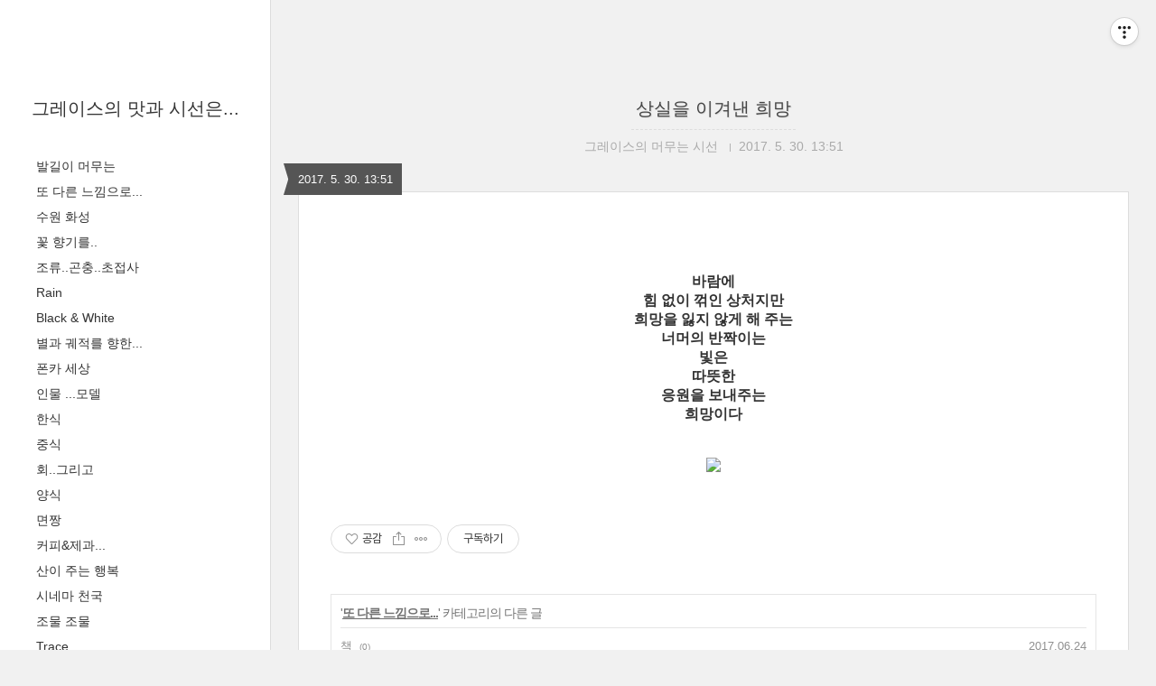

--- FILE ---
content_type: text/html;charset=UTF-8
request_url: https://jjoajjoasso.tistory.com/724
body_size: 32043
content:
<!DOCTYPE html>
<html lang="ko" class="">

                                                                                <head>
                <script type="text/javascript">if (!window.T) { window.T = {} }
window.T.config = {"TOP_SSL_URL":"https://www.tistory.com","PREVIEW":false,"ROLE":"guest","PREV_PAGE":"","NEXT_PAGE":"","BLOG":{"id":5448968,"name":"jjoajjoasso","title":"그레이스의 맛과 시선은...","isDormancy":false,"nickName":"그레이스의 머무는 시선","status":"open","profileStatus":"normal"},"NEED_COMMENT_LOGIN":true,"COMMENT_LOGIN_CONFIRM_MESSAGE":"이 블로그는 로그인한 사용자에게만 댓글 작성을 허용했습니다. 지금 로그인하시겠습니까?","LOGIN_URL":"https://www.tistory.com/auth/login/?redirectUrl=https://jjoajjoasso.tistory.com/724","DEFAULT_URL":"https://jjoajjoasso.tistory.com","USER":{"name":null,"homepage":null,"id":0,"profileImage":null},"SUBSCRIPTION":{"status":"none","isConnected":false,"isPending":false,"isWait":false,"isProcessing":false,"isNone":true},"IS_LOGIN":false,"HAS_BLOG":false,"IS_SUPPORT":false,"IS_SCRAPABLE":false,"TOP_URL":"http://www.tistory.com","JOIN_URL":"https://www.tistory.com/member/join","PHASE":"prod","ROLE_GROUP":"visitor"};
window.T.entryInfo = {"entryId":724,"isAuthor":false,"categoryId":995481,"categoryLabel":"또 다른 느낌으로..."};
window.appInfo = {"domain":"tistory.com","topUrl":"https://www.tistory.com","loginUrl":"https://www.tistory.com/auth/login","logoutUrl":"https://www.tistory.com/auth/logout"};
window.initData = {};

window.TistoryBlog = {
    basePath: "",
    url: "https://jjoajjoasso.tistory.com",
    tistoryUrl: "https://jjoajjoasso.tistory.com",
    manageUrl: "https://jjoajjoasso.tistory.com/manage",
    token: "X+I9wbwtgSBUawuJKWO6le9HN4DXPNAn+yfA54dJVJJUePhXS31N/dlsul/Zygg8"
};
var servicePath = "";
var blogURL = "";</script>

                
                
                
                        <!-- BusinessLicenseInfo - START -->
        
            <link href="https://tistory1.daumcdn.net/tistory_admin/userblog/userblog-7c7a62cfef2026f12ec313f0ebcc6daafb4361d7/static/plugin/BusinessLicenseInfo/style.css" rel="stylesheet" type="text/css"/>

            <script>function switchFold(entryId) {
    var businessLayer = document.getElementById("businessInfoLayer_" + entryId);

    if (businessLayer) {
        if (businessLayer.className.indexOf("unfold_license") > 0) {
            businessLayer.className = "business_license_layer";
        } else {
            businessLayer.className = "business_license_layer unfold_license";
        }
    }
}
</script>

        
        <!-- BusinessLicenseInfo - END -->
        <!-- DaumShow - START -->
        <style type="text/css">#daumSearchBox {
    height: 21px;
    background-image: url(//i1.daumcdn.net/imgsrc.search/search_all/show/tistory/plugin/bg_search2_2.gif);
    margin: 5px auto;
    padding: 0;
}

#daumSearchBox input {
    background: none;
    margin: 0;
    padding: 0;
    border: 0;
}

#daumSearchBox #daumLogo {
    width: 34px;
    height: 21px;
    float: left;
    margin-right: 5px;
    background-image: url(//i1.daumcdn.net/img-media/tistory/img/bg_search1_2_2010ci.gif);
}

#daumSearchBox #show_q {
    background-color: transparent;
    border: none;
    font: 12px Gulim, Sans-serif;
    color: #555;
    margin-top: 4px;
    margin-right: 15px;
    float: left;
}

#daumSearchBox #show_btn {
    background-image: url(//i1.daumcdn.net/imgsrc.search/search_all/show/tistory/plugin/bt_search_2.gif);
    width: 37px;
    height: 21px;
    float: left;
    margin: 0;
    cursor: pointer;
    text-indent: -1000em;
}
</style>

        <!-- DaumShow - END -->

<!-- PreventCopyContents - START -->
<meta content="no" http-equiv="imagetoolbar"/>

<!-- PreventCopyContents - END -->

<!-- System - START -->

<!-- System - END -->

        <!-- TistoryProfileLayer - START -->
        <link href="https://tistory1.daumcdn.net/tistory_admin/userblog/userblog-7c7a62cfef2026f12ec313f0ebcc6daafb4361d7/static/plugin/TistoryProfileLayer/style.css" rel="stylesheet" type="text/css"/>
<script type="text/javascript" src="https://tistory1.daumcdn.net/tistory_admin/userblog/userblog-7c7a62cfef2026f12ec313f0ebcc6daafb4361d7/static/plugin/TistoryProfileLayer/script.js"></script>

        <!-- TistoryProfileLayer - END -->

                
                <meta http-equiv="X-UA-Compatible" content="IE=Edge">
<meta name="format-detection" content="telephone=no">
<script src="//t1.daumcdn.net/tistory_admin/lib/jquery/jquery-3.5.1.min.js" integrity="sha256-9/aliU8dGd2tb6OSsuzixeV4y/faTqgFtohetphbbj0=" crossorigin="anonymous"></script>
<script type="text/javascript" src="//t1.daumcdn.net/tiara/js/v1/tiara-1.2.0.min.js"></script><meta name="referrer" content="always"/>
<meta name="google-adsense-platform-account" content="ca-host-pub-9691043933427338"/>
<meta name="google-adsense-platform-domain" content="tistory.com"/>
<meta name="description" content="바람에 힘 없이 꺾인 상처지만 희망을 잃지 않게 해 주는 너머의 반짝이는 빛은 따뜻한 응원을 보내주는 희망이다"/>
<meta property="og:type" content="article"/>
<meta property="og:url" content="https://jjoajjoasso.tistory.com/724"/>
<meta property="og.article.author" content="그레이스의 머무는 시선"/>
<meta property="og:site_name" content="그레이스의 맛과 시선은..."/>
<meta property="og:title" content="상실을 이겨낸 희망"/>
<meta name="by" content="그레이스의 머무는 시선"/>
<meta property="og:description" content=" 바람에 힘 없이 꺾인 상처지만 희망을 잃지 않게 해 주는 너머의 반짝이는 빛은 따뜻한 응원을 보내주는 희망이다 "/>
<meta property="og:image" content="https://img1.daumcdn.net/thumb/R800x0/?scode=mtistory2&fname=https%3A%2F%2Ft1.daumcdn.net%2Fcfile%2Fblog%2F210FBD4F592CFA4A21"/>
<meta name="twitter:card" content="summary_large_image"/>
<meta name="twitter:site" content="@TISTORY"/>
<meta name="twitter:title" content="상실을 이겨낸 희망"/>
<meta name="twitter:description" content=" 바람에 힘 없이 꺾인 상처지만 희망을 잃지 않게 해 주는 너머의 반짝이는 빛은 따뜻한 응원을 보내주는 희망이다 "/>
<meta property="twitter:image" content="https://img1.daumcdn.net/thumb/R800x0/?scode=mtistory2&fname=https%3A%2F%2Ft1.daumcdn.net%2Fcfile%2Fblog%2F210FBD4F592CFA4A21"/>
<meta content="https://jjoajjoasso.tistory.com/724" property="dg:plink" content="https://jjoajjoasso.tistory.com/724"/>
<meta name="plink"/>
<meta name="title" content="상실을 이겨낸 희망"/>
<meta name="article:media_name" content="그레이스의 맛과 시선은..."/>
<meta property="article:mobile_url" content="https://jjoajjoasso.tistory.com/m/724"/>
<meta property="article:pc_url" content="https://jjoajjoasso.tistory.com/724"/>
<meta property="article:mobile_view_url" content="https://jjoajjoasso.tistory.com/m/724"/>
<meta property="article:pc_view_url" content="https://jjoajjoasso.tistory.com/724"/>
<meta property="article:talk_channel_view_url" content="https://jjoajjoasso.tistory.com/m/724"/>
<meta property="article:pc_service_home" content="https://www.tistory.com"/>
<meta property="article:mobile_service_home" content="https://www.tistory.com/m"/>
<meta property="article:txid" content="5448968_724"/>
<meta property="article:published_time" content="2017-05-30T13:51:38+09:00"/>
<meta property="og:regDate" content="20170530015138"/>
<meta property="article:modified_time" content="2017-05-30T13:51:38+09:00"/>
<script type="module" src="https://tistory1.daumcdn.net/tistory_admin/userblog/userblog-7c7a62cfef2026f12ec313f0ebcc6daafb4361d7/static/pc/dist/index.js" defer=""></script>
<script type="text/javascript" src="https://tistory1.daumcdn.net/tistory_admin/userblog/userblog-7c7a62cfef2026f12ec313f0ebcc6daafb4361d7/static/pc/dist/index-legacy.js" defer="" nomodule="true"></script>
<script type="text/javascript" src="https://tistory1.daumcdn.net/tistory_admin/userblog/userblog-7c7a62cfef2026f12ec313f0ebcc6daafb4361d7/static/pc/dist/polyfills-legacy.js" defer="" nomodule="true"></script>
<link rel="icon" sizes="any" href="https://t1.daumcdn.net/tistory_admin/favicon/tistory_favicon_32x32.ico"/>
<link rel="icon" type="image/svg+xml" href="https://t1.daumcdn.net/tistory_admin/top_v2/bi-tistory-favicon.svg"/>
<link rel="apple-touch-icon" href="https://t1.daumcdn.net/tistory_admin/top_v2/tistory-apple-touch-favicon.png"/>
<link rel="stylesheet" type="text/css" href="https://t1.daumcdn.net/tistory_admin/www/style/font.css"/>
<link rel="stylesheet" type="text/css" href="https://tistory1.daumcdn.net/tistory_admin/userblog/userblog-7c7a62cfef2026f12ec313f0ebcc6daafb4361d7/static/style/content.css"/>
<link rel="stylesheet" type="text/css" href="https://tistory1.daumcdn.net/tistory_admin/userblog/userblog-7c7a62cfef2026f12ec313f0ebcc6daafb4361d7/static/pc/dist/index.css"/>
<link rel="stylesheet" type="text/css" href="https://tistory1.daumcdn.net/tistory_admin/userblog/userblog-7c7a62cfef2026f12ec313f0ebcc6daafb4361d7/static/style/uselessPMargin.css"/>
<script type="text/javascript">(function() {
    var tjQuery = jQuery.noConflict(true);
    window.tjQuery = tjQuery;
    window.orgjQuery = window.jQuery; window.jQuery = tjQuery;
    window.jQuery = window.orgjQuery; delete window.orgjQuery;
})()</script>
<script type="text/javascript" src="https://tistory1.daumcdn.net/tistory_admin/userblog/userblog-7c7a62cfef2026f12ec313f0ebcc6daafb4361d7/static/script/base.js"></script>
<script type="text/javascript" src="//developers.kakao.com/sdk/js/kakao.min.js"></script>

                
  <title>상실을 이겨낸 희망 :: 그레이스의 맛과 시선은...</title>
  <meta name="title" content="상실을 이겨낸 희망 :: 그레이스의 맛과 시선은..." />
  <meta charset="utf-8" />
  <meta name="viewport"
    content="width=device-width, height=device-height, initial-scale=1, minimum-scale=1.0, maximum-scale=1.0" />
  <meta http-equiv="X-UA-Compatible" content="IE=edge, chrome=1" />

  <link rel="alternate" type="application/rss+xml" title="그레이스의 맛과 시선은..." href="https://jjoajjoasso.tistory.com/rss" />

  <link rel="stylesheet" href="https://tistory1.daumcdn.net/tistory/0/Square/style.css" />
  <link rel="stylesheet" href="//netdna.bootstrapcdn.com/font-awesome/3.2.1/css/font-awesome.min.css">
  <!--[if IE 7]>
<link rel="stylesheet" href="//netdna.bootstrapcdn.com/font-awesome/3.2.1/css/font-awesome-ie7.min.css">
<![endif]-->
  <link href="https://tistory1.daumcdn.net/tistory/0/Square/images/jquery.mCustomScrollbar.min.css" rel="stylesheet">

                
                
                <style type="text/css">.another_category {
    border: 1px solid #E5E5E5;
    padding: 10px 10px 5px;
    margin: 10px 0;
    clear: both;
}

.another_category h4 {
    font-size: 12px !important;
    margin: 0 !important;
    border-bottom: 1px solid #E5E5E5 !important;
    padding: 2px 0 6px !important;
}

.another_category h4 a {
    font-weight: bold !important;
}

.another_category table {
    table-layout: fixed;
    border-collapse: collapse;
    width: 100% !important;
    margin-top: 10px !important;
}

* html .another_category table {
    width: auto !important;
}

*:first-child + html .another_category table {
    width: auto !important;
}

.another_category th, .another_category td {
    padding: 0 0 4px !important;
}

.another_category th {
    text-align: left;
    font-size: 12px !important;
    font-weight: normal;
    word-break: break-all;
    overflow: hidden;
    line-height: 1.5;
}

.another_category td {
    text-align: right;
    width: 80px;
    font-size: 11px;
}

.another_category th a {
    font-weight: normal;
    text-decoration: none;
    border: none !important;
}

.another_category th a.current {
    font-weight: bold;
    text-decoration: none !important;
    border-bottom: 1px solid !important;
}

.another_category th span {
    font-weight: normal;
    text-decoration: none;
    font: 10px Tahoma, Sans-serif;
    border: none !important;
}

.another_category_color_gray, .another_category_color_gray h4 {
    border-color: #E5E5E5 !important;
}

.another_category_color_gray * {
    color: #909090 !important;
}

.another_category_color_gray th a.current {
    border-color: #909090 !important;
}

.another_category_color_gray h4, .another_category_color_gray h4 a {
    color: #737373 !important;
}

.another_category_color_red, .another_category_color_red h4 {
    border-color: #F6D4D3 !important;
}

.another_category_color_red * {
    color: #E86869 !important;
}

.another_category_color_red th a.current {
    border-color: #E86869 !important;
}

.another_category_color_red h4, .another_category_color_red h4 a {
    color: #ED0908 !important;
}

.another_category_color_green, .another_category_color_green h4 {
    border-color: #CCE7C8 !important;
}

.another_category_color_green * {
    color: #64C05B !important;
}

.another_category_color_green th a.current {
    border-color: #64C05B !important;
}

.another_category_color_green h4, .another_category_color_green h4 a {
    color: #3EA731 !important;
}

.another_category_color_blue, .another_category_color_blue h4 {
    border-color: #C8DAF2 !important;
}

.another_category_color_blue * {
    color: #477FD6 !important;
}

.another_category_color_blue th a.current {
    border-color: #477FD6 !important;
}

.another_category_color_blue h4, .another_category_color_blue h4 a {
    color: #1960CA !important;
}

.another_category_color_violet, .another_category_color_violet h4 {
    border-color: #E1CEEC !important;
}

.another_category_color_violet * {
    color: #9D64C5 !important;
}

.another_category_color_violet th a.current {
    border-color: #9D64C5 !important;
}

.another_category_color_violet h4, .another_category_color_violet h4 a {
    color: #7E2CB5 !important;
}
</style>

                
                <link rel="stylesheet" type="text/css" href="https://tistory1.daumcdn.net/tistory_admin/userblog/userblog-7c7a62cfef2026f12ec313f0ebcc6daafb4361d7/static/style/revenue.css"/>
<link rel="canonical" href="https://jjoajjoasso.tistory.com/724"/>

<!-- BEGIN STRUCTURED_DATA -->
<script type="application/ld+json">
    {"@context":"http://schema.org","@type":"BlogPosting","mainEntityOfPage":{"@id":"https://jjoajjoasso.tistory.com/724","name":null},"url":"https://jjoajjoasso.tistory.com/724","headline":"상실을 이겨낸 희망","description":" 바람에 힘 없이 꺾인 상처지만 희망을 잃지 않게 해 주는 너머의 반짝이는 빛은 따뜻한 응원을 보내주는 희망이다 ","author":{"@type":"Person","name":"그레이스의 머무는 시선","logo":null},"image":{"@type":"ImageObject","url":"https://img1.daumcdn.net/thumb/R800x0/?scode=mtistory2&fname=https%3A%2F%2Ft1.daumcdn.net%2Fcfile%2Fblog%2F210FBD4F592CFA4A21","width":"800px","height":"800px"},"datePublished":"2017-05-30T13:51:38+09:00","dateModified":"2017-05-30T13:51:38+09:00","publisher":{"@type":"Organization","name":"TISTORY","logo":{"@type":"ImageObject","url":"https://t1.daumcdn.net/tistory_admin/static/images/openGraph/opengraph.png","width":"800px","height":"800px"}}}
</script>
<!-- END STRUCTURED_DATA -->
<link rel="stylesheet" type="text/css" href="https://tistory1.daumcdn.net/tistory_admin/userblog/userblog-7c7a62cfef2026f12ec313f0ebcc6daafb4361d7/static/style/dialog.css"/>
<link rel="stylesheet" type="text/css" href="//t1.daumcdn.net/tistory_admin/www/style/top/font.css"/>
<link rel="stylesheet" type="text/css" href="https://tistory1.daumcdn.net/tistory_admin/userblog/userblog-7c7a62cfef2026f12ec313f0ebcc6daafb4361d7/static/style/postBtn.css"/>
<link rel="stylesheet" type="text/css" href="https://tistory1.daumcdn.net/tistory_admin/userblog/userblog-7c7a62cfef2026f12ec313f0ebcc6daafb4361d7/static/style/tistory.css"/>
<script type="text/javascript" src="https://tistory1.daumcdn.net/tistory_admin/userblog/userblog-7c7a62cfef2026f12ec313f0ebcc6daafb4361d7/static/script/common.js"></script>

                
                </head>

                                                <body id="tt-body-page">
                
                
                
  
    <div id="wrap">
      <div id="sidebar">
        <div class="blank"></div>
        <h1><a href="https://jjoajjoasso.tistory.com/">그레이스의 맛과 시선은...</a></h1>
        
            <div class="widget category"> <!-- Category -->
              <ul class="tt_category"><li class=""><a href="/category" class="link_tit"> 분류 전체보기 </a>
  <ul class="category_list"><li class=""><a href="/category/%EB%B0%9C%EA%B8%B8%EC%9D%B4%20%EB%A8%B8%EB%AC%B4%EB%8A%94" class="link_item"> 발길이 머무는 </a></li>
<li class=""><a href="/category/%EB%98%90%20%EB%8B%A4%EB%A5%B8%20%EB%8A%90%EB%82%8C%EC%9C%BC%EB%A1%9C..." class="link_item"> 또 다른 느낌으로... </a></li>
<li class=""><a href="/category/%EC%88%98%EC%9B%90%20%ED%99%94%EC%84%B1" class="link_item"> 수원 화성 </a></li>
<li class=""><a href="/category/%EA%BD%83%20%ED%96%A5%EA%B8%B0%EB%A5%BC.." class="link_item"> 꽃 향기를.. </a></li>
<li class=""><a href="/category/%EC%A1%B0%EB%A5%98..%EA%B3%A4%EC%B6%A9..%EC%B4%88%EC%A0%91%EC%82%AC" class="link_item"> 조류..곤충..초접사 </a></li>
<li class=""><a href="/category/Rain" class="link_item"> Rain </a></li>
<li class=""><a href="/category/Black%20%26%20White" class="link_item"> Black &amp; White </a></li>
<li class=""><a href="/category/%EB%B3%84%EA%B3%BC%20%EA%B6%A4%EC%A0%81%EB%A5%BC%20%ED%96%A5%ED%95%9C..." class="link_item"> 별과 궤적를 향한... </a></li>
<li class=""><a href="/category/%ED%8F%B0%EC%B9%B4%20%EC%84%B8%EC%83%81" class="link_item"> 폰카 세상 </a></li>
<li class=""><a href="/category/%EC%9D%B8%EB%AC%BC%20...%EB%AA%A8%EB%8D%B8" class="link_item"> 인물 ...모델 </a></li>
<li class=""><a href="/category/%ED%95%9C%EC%8B%9D" class="link_item"> 한식 </a></li>
<li class=""><a href="/category/%EC%A4%91%EC%8B%9D" class="link_item"> 중식 </a></li>
<li class=""><a href="/category/%ED%9A%8C..%EA%B7%B8%EB%A6%AC%EA%B3%A0" class="link_item"> 회..그리고 </a></li>
<li class=""><a href="/category/%EC%96%91%EC%8B%9D" class="link_item"> 양식 </a></li>
<li class=""><a href="/category/%EB%A9%B4%EC%A7%B1" class="link_item"> 면짱 </a></li>
<li class=""><a href="/category/%EC%BB%A4%ED%94%BC%26%EC%A0%9C%EA%B3%BC..." class="link_item"> 커피&amp;제과... </a></li>
<li class=""><a href="/category/%EC%82%B0%EC%9D%B4%20%EC%A3%BC%EB%8A%94%20%ED%96%89%EB%B3%B5" class="link_item"> 산이 주는 행복 </a></li>
<li class=""><a href="/category/%EC%8B%9C%EB%84%A4%EB%A7%88%20%EC%B2%9C%EA%B5%AD" class="link_item"> 시네마 천국 </a></li>
<li class=""><a href="/category/%EC%A1%B0%EB%AC%BC%20%EC%A1%B0%EB%AC%BC" class="link_item"> 조물 조물 </a></li>
<li class=""><a href="/category/Trace" class="link_item"> Trace </a></li>
</ul>
</li>
</ul>

            </div>
          
            <div class="widget"> <!-- Blog Menu -->
              <ul>
  <li class="t_menu_home first"><a href="/" target="">홈</a></li>
  <li class="t_menu_tag"><a href="/tag" target="">태그</a></li>
  <li class="t_menu_guestbook last"><a href="/guestbook" target="">방명록</a></li>
</ul>
            </div>
           <!-- Notice -->
            
              <div class="widget">
                <ul>
                  
                </ul>
              </div>
            
          
            <div class="widget"> <!-- Recent Comments -->
              <ul id="recentComments">
                
              </ul>
            </div>
           <!-- Links -->
            <div class="widget">
              <ul>
                
              </ul>
            </div>
           <!-- Counter -->
            <div class="widget counter text-center">
              <span class="yesterday"></span> /
              <span class="today"></span> /
              <span class="total"></span>
            </div>
           <!-- Search -->
            <div class="widget search text-center">
              
                <label for="search" class="screen_out">블로그 내 검색</label>
                <input id="search" class="search" placeholder="press enter to search…" type="text"
                  name="search" value=""
                  onkeypress="if (event.keyCode == 13) { try {
    window.location.href = '/search' + '/' + looseURIEncode(document.getElementsByName('search')[0].value);
    document.getElementsByName('search')[0].value = '';
    return false;
} catch (e) {} }" />
              
            </div>
          
        <div class="blank"></div>
      </div>

      <div id="content">
        <div id="content-inner">

          

          

          

          

          

          

                
          
  <div id="head">
    <h2><a href="/724">상실을 이겨낸 희망</a></h2>
    <div class="post-meta">
      <span class="author">그레이스의 머무는 시선</span>
      <span class="meta-date">2017. 5. 30. 13:51</span>
      
    </div>
    <div class="date">2017. 5. 30. 13:51</div>
  </div>

  <div id="body" class="entry">
    <div class="tag_label">
      
    </div>

    <div class="article" id="article-view">
                  <!-- System - START -->

<!-- System - END -->

            <div class="tt_article_useless_p_margin contents_style"><p style="text-align: center;"><br></p><p style="text-align: center;"><span style="font-size: 12pt;"><strong>바람에</strong></span></p><p style="text-align: center;"><span style="font-size: 12pt;"><strong>힘 없이 꺾인 상처지만</strong></span></p><p style="text-align: center;"><span style="font-size: 12pt;"><strong>희망을 잃지 않게 해 주는</strong></span></p><p style="text-align: center;"><span style="font-size: 12pt;"><strong>너머의 반짝이는 </strong></span></p><p style="text-align: center;"><span style="font-size: 12pt;"><strong>빛은</strong></span></p><p style="text-align: center;"><span style="font-size: 12pt;"><strong>따뜻한 </strong></span></p><p style="text-align: center;"><span style="font-size: 12pt;"><strong>응원을 보내주는</strong></span></p><p style="text-align: center;"><span style="font-size: 12pt;"><strong>희망이다</strong></span></p><p style="text-align: center;"><span style="font-size: 12pt;"><strong><br></strong></span></p><p style="text-align: center;"><br></p><p style="text-align: center;"><img src="https://t1.daumcdn.net/cfile/blog/210FBD4F592CFA4A21" class="txc-image" width="900" style="clear: none; float: none;" border="0" vspace="1" hspace="1" data-filename="pp6.jpg" exif="{}" actualwidth="900"  id="A_210FBD4F592CFA4A215B12"/></p><p style="text-align: center;"><br></p></div>
            <!-- System - START -->

<!-- System - END -->

                    <div class="container_postbtn #post_button_group">
  <div class="postbtn_like"><script>window.ReactionButtonType = 'reaction';
window.ReactionApiUrl = '//jjoajjoasso.tistory.com/reaction';
window.ReactionReqBody = {
    entryId: 724
}</script>
<div class="wrap_btn" id="reaction-724" data-tistory-react-app="Reaction"></div><div class="wrap_btn wrap_btn_share"><button type="button" class="btn_post sns_btn btn_share" aria-expanded="false" data-thumbnail-url="https://img1.daumcdn.net/thumb/R800x0/?scode=mtistory2&amp;fname=https%3A%2F%2Ft1.daumcdn.net%2Fcfile%2Fblog%2F210FBD4F592CFA4A21" data-title="상실을 이겨낸 희망" data-description=" 바람에 힘 없이 꺾인 상처지만 희망을 잃지 않게 해 주는 너머의 반짝이는 빛은 따뜻한 응원을 보내주는 희망이다 " data-profile-image="https://tistory1.daumcdn.net/tistory/5448968/attach/19a4a109a8b04668bfc07201670a7ac3" data-profile-name="그레이스의 머무는 시선" data-pc-url="https://jjoajjoasso.tistory.com/724" data-relative-pc-url="/724" data-blog-title="그레이스의 맛과 시선은..."><span class="ico_postbtn ico_share">공유하기</span></button>
  <div class="layer_post" id="tistorySnsLayer"></div>
</div><div class="wrap_btn wrap_btn_etc" data-entry-id="724" data-entry-visibility="public" data-category-visibility="public"><button type="button" class="btn_post btn_etc2" aria-expanded="false"><span class="ico_postbtn ico_etc">게시글 관리</span></button>
  <div class="layer_post" id="tistoryEtcLayer"></div>
</div></div>
<button type="button" class="btn_menu_toolbar btn_subscription #subscribe" data-blog-id="5448968" data-url="https://jjoajjoasso.tistory.com/724" data-device="web_pc" data-tiara-action-name="구독 버튼_클릭"><em class="txt_state"></em><strong class="txt_tool_id">그레이스의 맛과 시선은...</strong><span class="img_common_tistory ico_check_type1"></span></button>  <div data-tistory-react-app="SupportButton"></div>
</div>

                    <!-- PostListinCategory - START -->
<div class="another_category another_category_color_gray">
  <h4>'<a href="/category/%EB%98%90%20%EB%8B%A4%EB%A5%B8%20%EB%8A%90%EB%82%8C%EC%9C%BC%EB%A1%9C...">또 다른 느낌으로...</a>' 카테고리의 다른 글</h4>
  <table>
    <tr>
      <th><a href="/735">책</a>&nbsp;&nbsp;<span>(0)</span></th>
      <td>2017.06.24</td>
    </tr>
    <tr>
      <th><a href="/729">빛과 바람</a>&nbsp;&nbsp;<span>(0)</span></th>
      <td>2017.06.11</td>
    </tr>
    <tr>
      <th><a href="/703">아침을 맞는 ...</a>&nbsp;&nbsp;<span>(0)</span></th>
      <td>2017.04.09</td>
    </tr>
    <tr>
      <th><a href="/699">잿빛과 붉은빛</a>&nbsp;&nbsp;<span>(0)</span></th>
      <td>2017.04.02</td>
    </tr>
    <tr>
      <th><a href="/693">군상</a>&nbsp;&nbsp;<span>(0)</span></th>
      <td>2017.03.14</td>
    </tr>
  </table>
</div>

<!-- PostListinCategory - END -->

    </div>

    

    <div data-tistory-react-app="Namecard"></div>
  </div>

          
      

          

          <div id="paging">
            
          </div>

          
            <div id="recent-post">
              <h4><a href="/category">+ Recent posts</a></h4>
              <ul>
                
                <div class="clear"></div>
              </ul>
            </div>
          

          <div class="clear"></div>

          <div id="foot">
            <div class="powered">Powered by <a href="http://www.tistory.com/" target="_blank">Tistory</a>, Designed by
              <a href="http://wallel.com/" target="_blank">wallel</a>
            </div>
            <div class="social">
              <a href="https://jjoajjoasso.tistory.com/rss" target="_blank">Rss Feed</a> and
              <a href="https://www.twitter.com/" target="_blank">Twitter</a>,
              <a href="https://www.facebook.com/" target="_blank">Facebook</a>,
              <a href="https://www.youtube.com/" target="_blank">Youtube</a>,
              <a href="https://plus.google.com/" target="_blank">Google+</a>
            </div>
          </div>
        </div> <!-- content-inner close -->
      </div> <!-- content close -->
    </div> <!-- wrap close -->
  

  <div id="sidebar-toggle"><i class="icon-reorder"></i></div>
  <script src="https://code.jquery.com/jquery-1.11.3.min.js"></script>
  <script src="https://tistory1.daumcdn.net/tistory/0/Square/images/common.js"></script>
  <script src="https://tistory1.daumcdn.net/tistory/0/Square/images/jquery.mCustomScrollbar.concat.min.js"></script>
  <script>
    $(document).ready(function () {
      if ($('body').width() > "960") {
        $("#sidebar").mCustomScrollbar({
          theme: "dark-thin",
          autoHideScrollbar: "true"
        });
      };
    });
  </script>
<div class="#menubar menu_toolbar ">
  <h2 class="screen_out">티스토리툴바</h2>
</div>
<div class="#menubar menu_toolbar "><div class="btn_tool btn_tool_type1" id="menubar_wrapper" data-tistory-react-app="Menubar"></div></div>
<div class="layer_tooltip">
  <div class="inner_layer_tooltip">
    <p class="desc_g"></p>
  </div>
</div>
<div id="editEntry" style="position:absolute;width:1px;height:1px;left:-100px;top:-100px"></div>


                <!-- DragSearchHandler - START -->
<script src="//search1.daumcdn.net/search/statics/common/js/g/search_dragselection.min.js"></script>

<!-- DragSearchHandler - END -->

        <!-- PreventCopyContents - START -->
        <script type="text/javascript">document.oncontextmenu = new Function ('return false');
document.ondragstart = new Function ('return false');
document.onselectstart = new Function ('return false');
document.body.style.MozUserSelect = 'none';</script>
<script type="text/javascript" src="https://tistory1.daumcdn.net/tistory_admin/userblog/userblog-7c7a62cfef2026f12ec313f0ebcc6daafb4361d7/static/plugin/PreventCopyContents/script.js"></script>

        <!-- PreventCopyContents - END -->

        <!-- SyntaxHighlight - START -->
        <link href="//cdnjs.cloudflare.com/ajax/libs/highlight.js/10.7.3/styles/atom-one-light.min.css" rel="stylesheet"/><script src="//cdnjs.cloudflare.com/ajax/libs/highlight.js/10.7.3/highlight.min.js"></script>
<script src="//cdnjs.cloudflare.com/ajax/libs/highlight.js/10.7.3/languages/delphi.min.js"></script>
<script src="//cdnjs.cloudflare.com/ajax/libs/highlight.js/10.7.3/languages/php.min.js"></script>
<script src="//cdnjs.cloudflare.com/ajax/libs/highlight.js/10.7.3/languages/python.min.js"></script>
<script src="//cdnjs.cloudflare.com/ajax/libs/highlight.js/10.7.3/languages/r.min.js" defer></script>
<script src="//cdnjs.cloudflare.com/ajax/libs/highlight.js/10.7.3/languages/ruby.min.js"></script>
<script src="//cdnjs.cloudflare.com/ajax/libs/highlight.js/10.7.3/languages/scala.min.js" defer></script>
<script src="//cdnjs.cloudflare.com/ajax/libs/highlight.js/10.7.3/languages/shell.min.js"></script>
<script src="//cdnjs.cloudflare.com/ajax/libs/highlight.js/10.7.3/languages/sql.min.js"></script>
<script src="//cdnjs.cloudflare.com/ajax/libs/highlight.js/10.7.3/languages/swift.min.js" defer></script>
<script src="//cdnjs.cloudflare.com/ajax/libs/highlight.js/10.7.3/languages/typescript.min.js" defer></script>
<script src="//cdnjs.cloudflare.com/ajax/libs/highlight.js/10.7.3/languages/vbnet.min.js" defer></script>
  <script>hljs.initHighlightingOnLoad();</script>


        <!-- SyntaxHighlight - END -->

                
                <div style="margin:0; padding:0; border:none; background:none; float:none; clear:none; z-index:0"></div>
<script type="text/javascript" src="https://tistory1.daumcdn.net/tistory_admin/userblog/userblog-7c7a62cfef2026f12ec313f0ebcc6daafb4361d7/static/script/common.js"></script>
<script type="text/javascript">window.roosevelt_params_queue = window.roosevelt_params_queue || [{channel_id: 'dk', channel_label: '{tistory}'}]</script>
<script type="text/javascript" src="//t1.daumcdn.net/midas/rt/dk_bt/roosevelt_dk_bt.js" async="async"></script>

                
                <script>window.tiara = {"svcDomain":"user.tistory.com","section":"글뷰","trackPage":"글뷰_보기","page":"글뷰","key":"5448968-724","customProps":{"userId":"0","blogId":"5448968","entryId":"724","role":"guest","trackPage":"글뷰_보기","filterTarget":false},"entry":{"entryId":"724","entryTitle":"상실을 이겨낸 희망","entryType":"POST","categoryName":"또 다른 느낌으로...","categoryId":"995481","serviceCategoryName":null,"serviceCategoryId":null,"author":"5453540","authorNickname":"그레이스의 머무는 시선","blogNmae":"그레이스의 맛과 시선은...","image":"https://t1.daumcdn.net/cfile/blog/210FBD4F592CFA4A21","plink":"/724","tags":[]},"kakaoAppKey":"3e6ddd834b023f24221217e370daed18","appUserId":"null","thirdProvideAgree":null}</script>
<script type="module" src="https://t1.daumcdn.net/tistory_admin/frontend/tiara/v1.0.6/index.js"></script>
<script src="https://t1.daumcdn.net/tistory_admin/frontend/tiara/v1.0.6/polyfills-legacy.js" nomodule="true" defer="true"></script>
<script src="https://t1.daumcdn.net/tistory_admin/frontend/tiara/v1.0.6/index-legacy.js" nomodule="true" defer="true"></script>

                </body>

</html>